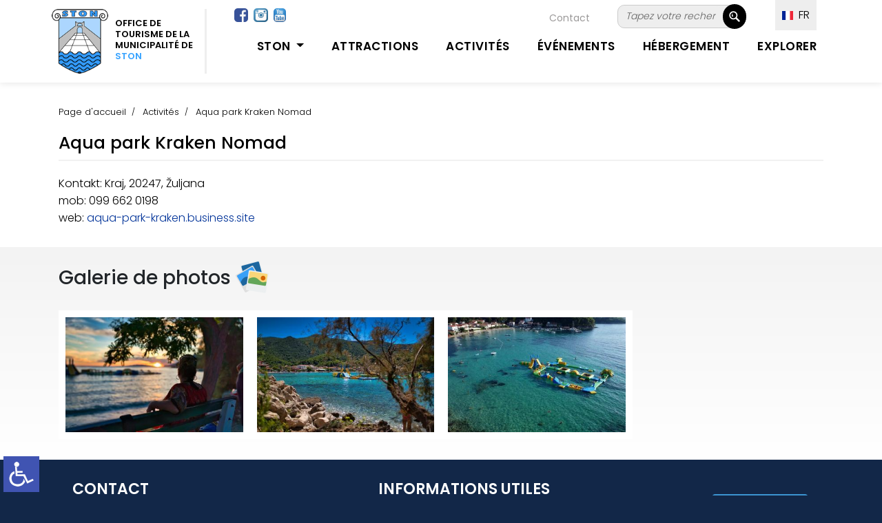

--- FILE ---
content_type: text/html; charset=UTF-8
request_url: https://www.ston.hr/?u=aqua-park-kraken-nomad/fr/st/489/26&n=1
body_size: 6481
content:
<!DOCTYPE html>
<html lang="fr">
  <head>
    <meta charset="utf-8">
    <meta name="viewport" content="width=device-width, initial-scale=1.0, maximum-scale=1.0, user-scalable=0" />
    <link rel="shortcut icon" href="https://www.ston.hr/favicon.png?ver=2023-06-03-12:37:31" />
    <link rel="apple-touch-icon" href="https://www.ston.hr/favicon_60.png?ver=2023-06-03-12:37:31">
    <link rel="apple-touch-icon" sizes="76x76" href="https://www.ston.hr/favicon_76.png?ver=2023-06-03-12:37:31">
    <link rel="apple-touch-icon" sizes="120x120" href="https://www.ston.hr/favicon_120.png?ver=2023-06-03-12:37:31">
    <link rel="apple-touch-icon" sizes="152x152" href="https://www.ston.hr/favicon_152.png?ver=2023-06-03-12:37:31">
    <title>Activités / Aqua park Kraken Nomad | TZO Ston</title>
    <meta name="description" content="" />
    <meta name="keywords" content="turistička zajenica općine Ston" />
    <meta property="og:url" content="https://www.ston.hr/?u=aqua-park-kraken-nomad/fr/st/489/26&n=1" />
	<meta property="og:type" content="website" />
    <meta property="og:image" content="objekti/naslovna/aqua_park_naslovnica__1678873731.jpg" />
    <meta property="og:title" content="Activités / Aqua park Kraken Nomad | TZO Ston" />
    <meta property="og:description" content="" />
    <meta property="og:site_name" content="ston.hr" />
        <meta name="robots" content="noindex, nofollow" />
        <link href="https://fonts.googleapis.com/css?family=Poppins:100,200,300,400,500,600,700,800,900&display=swap" rel="stylesheet">
    <link href="https://www.ston.hr/vendor/bootstrap/css/bootstrap.min.css?ver=2023-06-03-12:37:311769855766" rel="stylesheet">
    <link rel="stylesheet" href="https://www.ston.hr/assets/css/fontawesome.css">
    <link rel="stylesheet" href="https://www.ston.hr/style.css?ver=2023-06-03-12:37:31">
    <link rel="stylesheet" href="https://www.ston.hr/assets/css/owl.css">
  </head>
<body id="text_size">
<style>
/* crno_bijelo */ 
body.crno_bijelo {
  background-color:#ffffff;
  color:#575757;
}
body.crno_bijelo p {
  color:#575757!important;
}
body.crno_bijelo div {
  background-color:#ffffff!important;
  background-image:none!important;
}
body.crno_bijelo div ul li {
  background-color:#ffffff!important;
  background-image:none!important;
}
body.crno_bijelo img {
  filter: grayscale(100%)!important;
}
body.crno_bijelo a {
  color:#575757;
}
/* crno_bijelo kraj */ 


/* visoki_kontrast */  
body.visoki_kontrast {
  background-color:#000000;
  color:#ffffff!important;
}
body.visoki_kontrast div {
  background-color:#000000!important;
  background-image:none!important;
}
body.visoki_kontrast p {
  color:#ffffff!important;
}
body.visoki_kontrast div p {
  color:#ffffff!important;
}
body.visoki_kontrast div ul li {
  background-color:#000000!important;
  background-image:none!important;
}
body.visoki_kontrast a {
  color:#0080FF!important;
}
/* visoki_kontrast kraj */ 

/* negativni_kontrast */  
body.negativni_kontrast {
  background-color:#000000!important;
  color:#ffffff!important;
}
body.negativni_kontrast p {
  color:#ffffff!important;
}
body.negativni_kontrast div {
  background-color:#000000!important;
  background-image:none!important;
}
body.negativni_kontrast div ul li {
  background-color:#000000!important;
  background-image:none!important;
}
body.negativni_kontrast a {
  color:#FFFF00!important;
}
/* negativni_kontrast kraj */ 


/* svjetla_pozadina */  
body.svjetla_pozadina {
  background-color:#ffffff!important;
  color:#000000!important;
}
body.svjetla_pozadina p {
  color:#000000!important;
}
body.svjetla_pozadina div {
  background-color:#ffffff!important;
  background-image:none!important;
}
body.svjetla_pozadina div ul li {
  background-color:#ffffff!important;
  background-image:none!important;
}
body.svjetla_pozadina a {
  color:#000000!important;
}
/* svjetla_pozadina kraj */  

/* visoki_kontrast */  
body.podcrtano {
}
body.podcrtano a {
	text-decoration:underline!important;
}
/* visoki_kontrast kraj */ 
</style>
    <!-- loading prije svega -->
    <!--
    <div id="preloader">
        <div class="jumper">
            <div></div>
            <div></div>
            <div></div>
        </div>
    </div>-->
    <!-- loading prije svega -->
    
     
    <!-- heder -->
    <header style="background-color:#FFFFFF;" class="background-header">
      <nav class="navbar navbar-expand-lg">
         <div class="container" style="margin-top:20px;">
         
         <div style="position:relative;" class="prikazuj_desktop">
            <div style="clear:both; margin-top:-60px; margin-left:295px; position:absolute; width:700px; height:30px;" align="right">
            		 
                     <div style="float:left; margin-top:-5px; margin-left:-30px;"><a target="_blank" href="https://www.facebook.com/StonTouristBoard/"><img class="za_sliku rub" src="images/facebook.jpg" height="20" /></a>&nbsp; <a target="_blank" href="https://www.instagram.com/visitston/"><img class="za_sliku rub" src="images/instagram.png?ver=1" height="20" /></a>&nbsp; <a target="_blank" href="https://www.youtube.com/channel/UCi_VJ8uJRkOhtjZjFUxPLQA"><img class="za_sliku rub" src="images/youtube-icon.png?ver=1" height="20" /></a></div>
                     
                     <div style="float:right;">	
                     <!-- FORMA TRAZILICA -->
                <div style="border:1px #CCCCCC solid; width:174px; background-color:#EEEEEE; margin-top:-8px; margin-bottom:10px;" class="rub_veci">
<form name="obicna" id="obicna" action="" method="ger" style="padding:0px; margin:0px;">

<input type="hidden" name="cx" value="011486306730154206824:_fw1bubo2dk" />
<input type="hidden" name="cof" value="FORID:11" />
<input type="hidden" name="ie" value="utf-8" /> 
<input type="hidden" name="ispis" value="staticna" />
<input type="hidden" name="id" value="82" />
<input type="hidden" name="l" value="fr" />
<input name="trazi" value=" &nbsp; " type="submit" class="trazilica_gumb"/>
    <input name="q" id="q" value="Tapez votre recherche..." onFocus="if(this.value=='Tapez votre recherche...') this.value=''; " onBlur="if(this.value=='') this.value='Tapez votre recherche...';" type="text" class="trazilica_polje rub_veci" style="background-color:#EEEEEE;" />
     <div style="clear:both;"></div>
</form>
</div>    
<!-- FORAM TRAZLICA KRAJ --></div>
            		<div style="float:right; margin-right:40px; margin-top:3px;">
                    <div style="color:#9B9999; font-size:14px; line-height:17px; text-decoration:none;"><a href="https://www.ston.hr/?u=contact/fr/st/96/219" class="linkovi_prva_stranica">Contact</a></div>
                    </div>
                    <div style="clear:both;"></div>
            </div>
            
            <div style="margin-top:-85px; margin-left:990px; position:absolute; z-index:999; width:120px; height:30px;">
            	
                <div class="meni_jezik" style="z-index:999; ">        
        <ul>
            <li><a href="javascript:();"><img alt="FR" src="images/francuski.jpg?ver=16" width="16" /> &nbsp;FR</a> 
            <ul>
            	<li><a href="https://www.ston.hr/?u=aqua-park-kraken-nomad/hr/st/489/26&n=1"><img alt="HR" src="images/hrvatski.jpg?ver=16" width="16" /> &nbsp;Hrvatski</a></li>                <li><a href="https://www.ston.hr/?u=aqua-park-kraken-nomad/en/st/489/26&n=1"><img alt="EN" src="images/engleski.jpg?ver=16" width="16" /> &nbsp;English</a></li>                <li><a href="https://www.ston.hr/?u=aqua-park-kraken-nomad/de/st/489/26&n=1"><img alt="DE" src="images/njemacki.jpg?ver=16" width="16" /> &nbsp;Deutsch</a></li>                <li><a href="https://www.ston.hr/?u=aqua-park-kraken-nomad/ce/st/489/26&n=1"><img alt="ČE" src="images/ceski.jpg?ver=16" width="16" /> &nbsp;Čeština</a></li>                                <li><a href="https://www.ston.hr/?u=aqua-park-kraken-nomad/it/st/489/26&n=1"><img alt="IT" src="images/talijanski.jpg?ver=16" width="16" /> &nbsp;Italiano</a></li> 
            </ul></li>
         </ul></div> 
                
            </div>
            
          </div>
          
           
         
          <a class="navbar-brand" href="https://www.ston.hr/?l=fr"><div class="logo_top">
          		<div style="float:left; margin-right:10px;"><img src="images/logo_ston.png" height="94"></div> 
            	<div class="prikazuj_desktop" style="float:left; margin-top:13px; font-size:13px; line-height:16px; font-weight:600; color:#000000; padding-right:10px;" align="left">OFFICE DE<br>TOURISME DE LA<br>MUNICIPALITÉ DE<br><span style="color:#35A2FF;">STON</span></div>
                <div class="prikazuj_mobitel" style="float:left; margin-top:13px; font-size:13px; line-height:16px; font-weight:600; color:#000000; padding-right:10px;" align="left">OFFICE DE TOURISME<br> DE LA MUNICIPALITÉ <br>DE <span style="color:#35A2FF;">STON</span></div>
                <div style="clear:both;"></div>
          </div></a>
          
          <div style="margin-top:-24px; right:70px; position:absolute; z-index:999; width:120px; height:30px;" class="prikazuj_mobitel">
            	
                <div class="meni_jezik_manji" style="z-index:999; ">        
        <ul>
            <li><a href="javascript:();"><img alt="FR" src="images/francuski.jpg?ver=16" width="16" /> FR</a> 
            <ul>
            	<li><a href="https://www.ston.hr/?u=aqua-park-kraken-nomad/hr/st/489/26&n=1"><img alt="HR" src="images/hrvatski.jpg?ver=16" width="16" /> &nbsp;Hrvatski</a></li>                <li><a href="https://www.ston.hr/?u=aqua-park-kraken-nomad/en/st/489/26&n=1"><img alt="EN" src="images/engleski.jpg?ver=16" width="16" /> &nbsp;English</a></li>                <li><a href="https://www.ston.hr/?u=aqua-park-kraken-nomad/de/st/489/26&n=1"><img alt="DE" src="images/njemacki.jpg?ver=16" width="16" /> &nbsp;Deutsch</a></li>                <li><a href="https://www.ston.hr/?u=aqua-park-kraken-nomad/ce/st/489/26&n=1"><img alt="ČE" src="images/ceski.jpg?ver=16" width="16" /> &nbsp;Čeština</a></li>                                <li><a href="https://www.ston.hr/?u=aqua-park-kraken-nomad/it/st/489/26&n=1"><img alt="IT" src="images/talijanski.jpg?ver=16" width="16" /> &nbsp;Italiano</a></li> 
            </ul></li>
         </ul></div> 
                
            </div>
          
          <button class="navbar-toggler" type="button" data-toggle="collapse" data-target="#navbarResponsive" aria-controls="navbarResponsive" aria-expanded="false" aria-label="Toggle navigation">
            <span class="navbar-toggler-icon"></span>
          </button>
          <div class="collapse navbar-collapse" id="navbarResponsive">
             <ul class="navbar-nav ml-auto">
                <li class="nav-item active" style="margin-top:0px; padding:0px;">
                    <a class="nav-link" href="#" style="cursor:auto; border-bottom:3px transparent solid;">&nbsp;</a> 
                      <span class="sr-only"></span>
                </li> 
				
                 <li class="nav-item dropdown">
                 	
                    <div style="margin-top:-43px; left:65px; position:absolute; z-index:999; width:80px; height:30px;" class="prikazuj_mobitel">
                    	<a target="_blank" href="https://www.facebook.com/StonTouristBoard/"><img class="za_sliku rub" src="images/facebook.jpg" height="20" /></a>&nbsp; <a target="_blank" href="https://www.instagram.com/visitston/"><img class="za_sliku rub" src="images/instagram.png?ver=1" height="20" /></a>&nbsp; <a target="_blank" href="https://www.youtube.com/channel/UCi_VJ8uJRkOhtjZjFUxPLQA"><img class="za_sliku rub" src="images/youtube-icon.png?ver=1" height="20" /></a>
                    </div>
                    
                 	 <div style="margin-top:-55px; right:10px; position:absolute; z-index:999; width:175px; height:30px;" class="prikazuj_mobitel">
                     	<div style="border:1px #CCCCCC solid; margin-top:10px; margin-bottom:10px; background-color:#EEEEEE;" class="rub_veci">
<form name="obicna" id="obicna" action="" method="ger" style="padding:0px; margin:0px;">

<input type="hidden" name="cx" value="011486306730154206824:_fw1bubo2dk" />
<input type="hidden" name="cof" value="FORID:11" />
<input type="hidden" name="ie" value="utf-8" /> 
<input type="hidden" name="ispis" value="staticna" />
<input type="hidden" name="id" value="82" />
<input type="hidden" name="l" value="fr" />
<input name="trazi" value=" &nbsp; " type="submit" class="trazilica_gumb"/>
    <input name="q" id="q" value="Tapez votre recherche..." onFocus="if(this.value=='Tapez votre recherche...') this.value=''; " onBlur="if(this.value=='') this.value='Tapez votre recherche...';" type="text" class="trazilica_polje rub_veci" style="background-color:#eeeeee;" />
     <div style="clear:both;"></div>
</form>
</div>
                     </div>
                 
                     <a style="font-weight:600; text-transform: uppercase;" class="nav-link dropdown-toggle" data-toggle="dropdown" href="#" role="button" aria-haspopup="true" aria-expanded="false">Ston&nbsp;</a>
                    
                    <div class="dropdown-menu">
                      	
                      <a class="dropdown-item" href="https://www.ston.hr/?u=visitez-la-municipalite-de-ston-nous-lhabitons-vous-allez-surement-ladorer/fr/st/175/215">Visitez la municipalité de Ston - Nous l'habitons, vous allez sûrement l'adorer!</a>
                      	
                      <a class="dropdown-item" href="https://www.ston.hr/?u=destinations/fr/st/25">Destinations</a>
                                          </div>
                </li>
                
               <li class="nav-item"><a style="font-weight:600; text-transform: uppercase;" class="nav-link" href="https://www.ston.hr/?u=attractions/fr/st/228">Attractions</a></li>  
                  
               <li class="nav-item"><a style="font-weight:600; text-transform: uppercase;" class="nav-link" href="https://www.ston.hr/?u=activites/fr/st/26">Activités</a></li>
               
                              
               <li class="nav-item"><a style="font-weight:600; text-transform: uppercase;" class="nav-link" href="https://www.ston.hr/?u=evenements/fr/do/217">Événements</a></li>
               
               <li class="nav-item"><a style="font-weight:600; text-transform: uppercase;" class="nav-link" href="https://www.ston.hr/?u=hebergement/fr/sm/218">Hébergement</a></li>
               
               <li class="nav-item"><a style="font-weight:600; text-transform: uppercase;" class="nav-link" href="https://www.ston.hr/?u=explorer/fr/st/219">Explorer</a></li>
                                                   </ul>
          </div> 
        </div>
      </nav>
    </header>
    
    <!--
    <div style="height:120px;"></div>
     
    <div style="background-color:#f2f2f2; margin-bottom:-120px;" align="center">
    <div class="max_width">
        <div style="padding:10px;" align="right">   
        	####
        </div>
    </div>
    </div>
    --> 

     
      
    
<div class="banner"></div>
<script>
	function prikazi_slike(){
		document.getElementById('prikazi_vise_slika').style.display = 'block'; 
		document.getElementById('link_prikazi_vise_slika').style.display = 'none'; 
	}
</script>
<div style="background-image: linear-gradient(#ffffff, #ffffff);">
<!-- koja strana -->
	<!--<div style="height:40px;"></div>-->
      
     
    <div class="breadcrumb-section">
        <div class="container">
            <div class="row" align="left">
                <div class="col-lg-12" align="left">
                    <div class="breadcrumb-text" style="padding:10px; text-align:left;" align="left"> 
                    
                    	<div class="bt-option">
                            <a href="https://www.ston.hr/">Page d'accueil</a>
                                                                                      
                            <a href="https://www.ston.hr/?u=activites/fr/st/26">Activités</a> <span style="font-size:13px; font-weight:300;">Aqua park Kraken Nomad</span>                             
                        </div>
                        
                                                
                        
                                                  <h1 style="margin-top:20px; padding:0px; color:#000000;">Aqua park Kraken Nomad</h1>
                                                  <div style="height:2px; margin-top:10px; background-color:#F1F1F1;"></div>
                                                  
                                                  
                    </div>
                </div>
            </div>
        </div>
    </div>
    <div style="height:0px;"></div>
    <!--<div style="height:3px; background-color:#CCCCCC;"></div>-->
 
<!-- ispis stranica -->
   
    <div style="height:20px;"></div> 
    <section class="aboutus-page-section spad">
        <div class="container">
            <div class="about-page-text">
                <div class="ap-title">
                    <div align="left" style="padding:10px; text-align:left;">
                        <p style="margin-bottom:0px; margin-top:-50px;">
                        
                            
							<div style="margin-left:-10px; margin-right:-10px; margin-bottom:0px;">
							                            <div style="clear:both;"></div>
                            </div>
                            
                             
                                                           
                            <div class="text_stranica">
                            	<div id="vlightbox1">
                                	<div style="height:10px;"></div>
                                	<div>
	Kontakt: Kraj, 20247, Žuljana</div>
<div>
	mob: 099 662 0198</div>
<div>
	web:&nbsp;<a href="https://aqua-park-kraken.business.site/">aqua-park-kraken.business.site</a></div>
                                	<div style="clear:both;"></div>
                                </div>
                            </div>
                            <div style="height:20px;"></div> 
                             
                             
                         </p>
                     </div>
                 </div>
              </div>
           </div>
        </section>                    
                                
 


    <div align="center" style="background-image: linear-gradient(#f3f3f3, #ffffff);">
        <div class="max_width">
        
        <div align="left" class="padding_mobitel_naziv"><h3>Galerie de photos <img src="images/galerija.png?ver=2" width="48" style="margin-top:-6px;" /></h3></div>
        
         
            <div id="vlightbox1" class="padding_mobitel">
 				<div class="galerija_slika_slike_div_manje"><a title="" onclick="javascript:window.scrollBy(-10, -10);" class="vlightbox1" href="https://www.ston.hr/TZ_EDIT/objekti/naslovna/aqua_park_naslovnica__1678873731.jpg"><img src="https://www.ston.hr/stranice/slike.php?filename=https://www.ston.hr/TZ_EDIT/objekti/naslovna/aqua_park_naslovnica__1678873731.jpg&amp;width=400&amp;height=260&ver=2" alt="" style="border:10px #ffffff solid;" class="za_sliku galerija_slika_slike"/></a></div><div class="galerija_slika_slike_div_manje"><a title="" onclick="javascript:window.scrollBy(-10, -10);" class="vlightbox1" href="https://www.ston.hr/TZ_EDIT/objekti/naslovna/aqua_park_i_Zuljana_Nomad_1678873746.jpg"><img src="https://www.ston.hr/stranice/slike.php?filename=https://www.ston.hr/TZ_EDIT/objekti/naslovna/aqua_park_i_Zuljana_Nomad_1678873746.jpg&amp;width=400&amp;height=260&ver=2" alt="" style="border:10px #ffffff solid;" class="za_sliku galerija_slika_slike"/></a></div><div class="galerija_slika_slike_div_manje"><a title="" onclick="javascript:window.scrollBy(-10, -10);" class="vlightbox1" href="https://www.ston.hr/TZ_EDIT/objekti/naslovna/2021-08-30_1678788559.jpg"><img src="https://www.ston.hr/stranice/slike.php?filename=https://www.ston.hr/TZ_EDIT/objekti/naslovna/2021-08-30_1678788559.jpg&amp;width=400&amp;height=260&ver=2" alt="" style="border:10px #ffffff solid;" class="za_sliku galerija_slika_slike"/></a></div>                <div style="clear:both;"></div>
            </div>
            <div class="padding_mobitel_height"></div>
            
            
        </div>
    </div>
 

<div style="background-color:#122748; min-height:400px;">
	<div align="center">
    	<div class="max_width">
        	<div style="height:10px;"></div>
        	<div class="float_left_40" align="left">
            	<div style="padding:20px;">
            	<!-- KONTAKT -->
                <div style="color:#FFFFFF; font-size:22px; line-height:25px; font-weight:600; text-transform: uppercase;">Contact</div>
                <div style="height:20px;"></div>
                <div style="color:#FFFFFF; font-size:14px; line-height:20px;" class="footer_link">
                	<img src="images/logo_footer.png" width="70" align="left" style="margin-right:20px;" />
                    Turistička zajednica općine Ston<br />Gundulićeva poljana 1<br />20230 Ston - Hrvatska
                    <div style="clear:both; height:20px;">&nbsp;</div>
                    Tel./Fax: <a href="tel:+38520754452">+385 20 754 452</a><br /><br />
                    <a href="mailto:tzston@gmail.com">tzston@gmail.com</a><br />
                    <a href="https://www.ston.hr">www.ston.hr</a>
                </div>
                <!-- KONTAKT KRAJ -->
                 
                </div>
            </div>
            <div class="float_left_60" align="left">
              
            	<div style="padding:20px;">
                 
            	<div class="float_left_50">
                	<!-- korisne informacije -->
                    <div style="color:#FFFFFF; font-size:22px; line-height:25px; font-weight:600; text-transform: uppercase;">Informations utiles</div>
                    <div style="height:20px;"></div>
                    <div class="footer_link">
                    	                        <div style="float:left; width:180px;"><a style="font-size:14px; line-height:17px;" href="https://www.ston.hr/?u=contact/fr/st/96/219">Contact</a></div>
                                                <div style="float:left; width:180px;"><a style="font-size:14px; line-height:17px;" href="https://www.ston.hr/?u=arriver-a-ston/fr/st/94/219">Arriver à Ston</a></div>
                                                <div style="float:left; width:180px;"><a style="font-size:14px; line-height:17px;" href="https://www.ston.hr/?u=renseignements-utiles/fr/st/469">Renseignements utiles</a></div>
                                                <div style="float:left; width:180px;"><a style="font-size:14px; line-height:17px;" href="https://www.ston.hr/?u=brochures/fr/st/104/219">Brochures</a></div>
                                                <div style="float:left; width:180px;"><a style="font-size:14px; line-height:17px;" href="https://www.ston.hr/?u=galerie-de-photos/fr/st/491">Galerie de photos</a></div>
                                                <div style="float:left; width:180px;"><a style="font-size:14px; line-height:17px;" href="https://www.ston.hr/?u=video/fr/st/166/219">Vidéo</a></div>
                                                 
                        <div style="clear:both;"></div>
                        
                        <div style="height:10px;"></div>
                        <div style="height:1px; background-color:#354763;"></div> 
                		<div style="height:10px;"></div>
                        
                        <div style="float:left; width:180px; margin-top:10px;"><a style="font-size:14px; line-height:17px; display:inline-block;" href="https://www.ston.hr/?u=politique-de-confidentialite/fr/st/259">Politique de confidentialité</a></div>
                        <div style="float:left; width:180px; margin-top:10px;"><a style="font-size:14px; line-height:17px; display:inline-block;" href="https://www.ston.hr/?u=gdpr-zastita-osobnih-podataka/fr/st/193/191">GDPR - zaštita osobnih podataka</a></div>
                        <div style="clear:both;"></div>
                        
                                                 <!--<div style="float:left; background-color:#FFFFFF; padding:5px 10px 5px 10px; margin-top:10px; margin-right:10px;" class="rub"><a style="font-size:14px; line-height:17px; display:inline-block; color:#000000;" href="https://www.ston.hr/?u=contact/fr/st/96/219">Contact</a></div>-->
                        
                        
                    </div>    
                    <!-- korisne informacije kraj  -->
                </div>
                <div class="float_left_50">
                	<!-- banneri -->
                    <div align="center">
                    	<div style="height:20px;"></div>
                        <div class="float_left_center_mobile"><a href="https://croatia.hr/" target="_blank"><img class="za_sliku" src="images/HTZ-2016-logo-slogan-hrvatski_rgb-mali.png" width="150" /></a> <a href="https://www.ston.hr/?u=sentiers-de-peljesac/fr/st/187/26"><img style="margin-left:15px;" class="za_sliku rub" src="images/staze_trails.png"  width="140" /></a></div>
                        
                        <div style="clear:both;"></div>
                        <div style="height:10px;"></div>
                        
                        <div class="float_left_center_mobile"><a href="https://visitdubrovnik.hr" target="_blank"><img class="za_sliku" src="images/logo_dubrovnik.png" width="120" /></a> <a href="https://www.peljesac.holiday" target="_blank"><img style="margin-left:15px;" class="za_sliku rub" src="images/peljesac.png?ver=1" width="120" /></a></div>
                        
                         <div style="clear:both;"></div>
                         <div style="height:10px;"></div>
                        
                        <div class="float_left_center_mobile"><a href="https://www.evisitor.hr/eVisitor/hr-HR/" target="_blank"><img class="za_sliku rub" src="images/evisitor_new.jpg" width="200" /></a> <a href="https://nautika.evisitor.hr/" target="_blank"><img style="margin-top:15px;" class="za_sliku rub" src="images/nautika_evisitor_new.jpg?ver=3" width="200" /></a> <a href="https://iqmpass.com/hr/visit-peljesac/deals#all" target="_blank"><img style="margin-left:15px; margin-top:15px;" class="za_sliku rub" src="images/iqm_logo.jpg" width="75" /></a></div>
                         
                         
                        
                    </div>
                    <!-- banneri kraj -->
                    
                    <div align="right">
                        <div style="height:10px;"></div>
                        <a href="https://www.ston.hr/TZ_EDIT/" style="background-color:#FFFFFF; padding:5px; color:#000000;" target="_blank">&nbsp;&nbsp;PRIJAVA&nbsp;&nbsp;</a>
                        </div>
                    
                </div>
                
                 
                <div style="clear:both;"></div>
                <div style="height:20px;"></div>
                <div style="height:1px; background-color:#354763;"></div>
                <div style="height:10px;"></div>
                <div align="right"><span style="color:#FFFFFF; font-size:14px; line-height:17px;">Follow us on &nbsp;&nbsp;&nbsp;<a target="_blank" href="https://www.facebook.com/StonTouristBoard/"><img class="za_sliku rub" src="images/facebook.jpg" height="30" /></a>&nbsp; <a target="_blank" href="https://www.instagram.com/visitston/"><img class="za_sliku rub" src="images/instagram.png?ver=1" height="30" /></a>&nbsp; <a target="_blank" href="https://www.youtube.com/channel/UCi_VJ8uJRkOhtjZjFUxPLQA"><img class="za_sliku rub" src="images/youtube-icon.png?ver=1" height="30" /></a></span></div>
                <div class="footer_left_padding" style="color:#FFFFFF; font-size:14px; line-height:17px;">© TZO Ston 2023. All rights reserved</div>
                </div>
                <!-- o nama kraj -->
                </div>
            </div>
            <div style="clear:both;"></div>
        </div>
    </div>
</div>    

    <script src="vendor/jquery/jquery.min.js"></script>
    <script src="vendor/bootstrap/js/bootstrap.bundle.min.js"></script>
    <script src="assets/js/custom.js?ver=1769855766"></script>
    <script src="assets/js/owl.js"></script>
        <script src="https://www.ston.hr/lightbox/visuallightbox.js?ver=1.3" type="text/javascript"></script>          
	<script src="https://www.ston.hr/lightbox/vlbdata1.js?ver=1.3" type="text/javascript"></script>
	<link rel="stylesheet" href="https://www.ston.hr/lightbox/vlightbox1.css?ver=1.5" type="text/css" />
	<link rel="stylesheet" href="https://www.ston.hr/lightbox/visuallightbox.css?ver=1769855766" type="text/css" media="screen" /> 
    <!-- inva -->
<div id="ikona_invalidi" style="position:fixed; bottom:5px; left:5px; z-index:99;">
	<a href="javascript:otvori_info();"><img width="52" src="invalidi/invalidi.png?ver=1"></a>	
</div>

<div id="meni_invalidi" style="position:fixed; bottom:15px; left:15px; z-index:99; display:none; border:2px #cccccc solid; width:300px; min-height:200px; background-color:#FFFFFF;">
	<div style="float:right; margin-top:-35px; width:40px; margin-right:5px;" align="right"><a href="javascript:otvori_info();" style="text-decoration:none; font-size:25px; line-height:28px; font-weight:bold; color:#cccccc;">(x)</a></div>
	<div style="display:left; width:270px; padding:15px; border:none;">
    	
        <div style="cursor:pointer; min-height:30px;" onClick="povecaj_text();" id="povecaj_font"><img src="invalidi/ikona_1.png?ver=1" style="margin-top:-8px; margin-right:5px;" align="left"> Povećaj font</div> 
        <div style="clear:both;"></div>
    	
        <div style="cursor:pointer; min-height:30px;" onClick="smanji_text();" id="smanji_font"><img src="invalidi/ikona_2.png?ver=1" style="margin-top:-8px; margin-right:5px;" align="left"> Smanji font</div> 
        <div style="clear:both;"></div>
    	
        <div style="cursor:pointer; min-height:30px;" onClick="crno_bijelo();" id="crno_bijelo"><img src="invalidi/ikona_3.png?ver=1" align="left" style="margin-top:-8px; margin-right:5px;"> Crno bijelo</div> 
        <div style="clear:both;"></div>
        
        <div style="cursor:pointer; min-height:30px;" onClick="visoki_kontrast();" id="visoki_kontrast"><img src="invalidi/ikona_4.png?ver=1" align="left" style="margin-top:-8px; margin-right:5px;"> Visoki kontrast</div> 
        <div style="clear:both;"></div>
        
        <div style="cursor:pointer; min-height:30px;" onClick="negativni_kontrast();" id="negativni_kontrast"><img src="invalidi/ikona_5.png?ver=1" align="left" style="margin-top:-8px; margin-right:5px;"> Negativni kontrast</div> 
        <div style="clear:both;"></div>
        
        <div style="cursor:pointer; min-height:30px;" onClick="svjetla_pozadina();" id="svjetla_pozadina"><img src="invalidi/ikona_6.png?ver=1" align="left" style="margin-top:-8px; margin-right:5px;"> Svjetla pozadina</div> 
        <div style="clear:both;"></div>
        
         <div style="cursor:pointer; width:100%; min-height:30px;" onClick="podrctane_poveznice();" id="podrctane_poveznice"><img src="invalidi/ikona_7.png?ver=1" align="left" style="margin-top:-8px; margin-right:5px;"> Podcrtane poveznice</div> 
        <div style="clear:both;"></div>
    	
    </div>
    <div style="clear:both;"></div>
</div>
<script>
	function otvori_info(){
 		if(document.getElementById("meni_invalidi").style.display == 'none') { 
		document.getElementById("ikona_invalidi").style.display = "none"; 
		document.getElementById('meni_invalidi').style.display = 'block';
			} else {
		document.getElementById("ikona_invalidi").style.display = "block"; 
		document.getElementById('meni_invalidi').style.display = 'none';
		}
	}
	function povecaj_text() {
		demo_paragraph = document.getElementById('text_size');
 		demo_paragraph.style.fontSize = "150%" ;
    	tsw_demo_font_is_large = true ; 
	}
	function smanji_text() {
		demo_paragraph = document.getElementById('text_size');
  		demo_paragraph.style.fontSize = "13px" ;
    	tsw_demo_font_is_large = true ;	
	}
 	function crno_bijelo() {
 		document.body.classList.remove(''+document.body.classList.item(0)+'');
		document.body.classList.add("crno_bijelo");		 
	}
	function visoki_kontrast() {
 		document.body.classList.remove(''+document.body.classList.item(0)+'');
		document.body.classList.add("visoki_kontrast");	 
	}
	function negativni_kontrast() {
 		document.body.classList.remove(''+document.body.classList.item(0)+'');
		document.body.classList.add("negativni_kontrast");	 
	}
	function svjetla_pozadina() {
 		document.body.classList.remove(''+document.body.classList.item(0)+'');
		document.body.classList.add("svjetla_pozadina");	 
	}
	function podrctane_poveznice()
	{	
		 //alert(document.body.classList.item(1));
		 if(document.body.classList.item(1)=="podcrtano") {
		 	document.body.classList.remove('podcrtano');
		 }
		 else {
 			document.body.classList.add(""+document.body.classList.item(0)+"","podcrtano");
		} 
		 
	} 
</script>
<!-- inva kraj -->

<script>
window.ga=window.ga||function(){(ga.q=ga.q||[]).push(arguments)};ga.l=+new Date;
ga('create', 'UA-45578056-1', 'auto');
ga('send', 'pageview');
</script>
<script async src='//www.google-analytics.com/analytics_debug.js'></script>
</body>
</html>